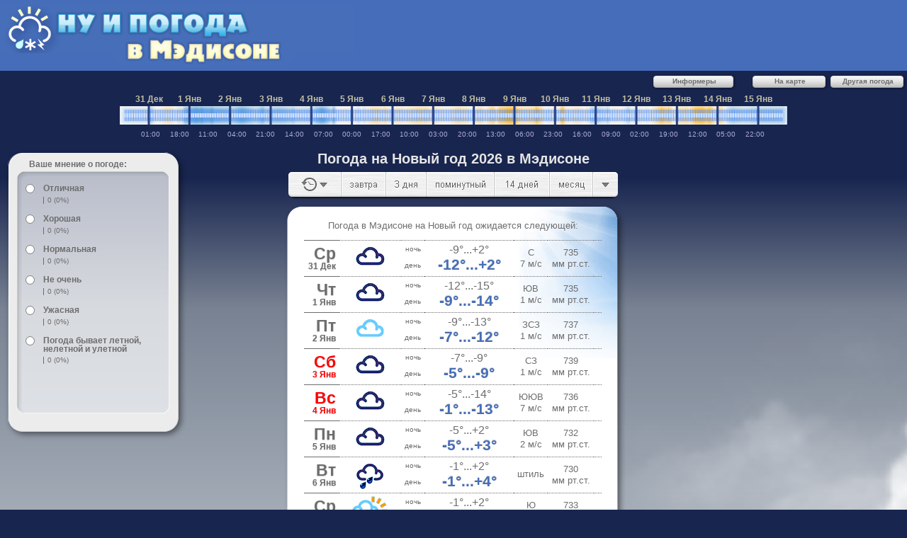

--- FILE ---
content_type: text/html; charset=UTF-8
request_url: https://medison.nuipogoda.ru/%D0%BF%D0%BE%D0%B3%D0%BE%D0%B4%D0%B0-%D0%BD%D0%B0-%D0%BD%D0%BE%D0%B2%D1%8B%D0%B9-%D0%B3%D0%BE%D0%B4
body_size: 9727
content:
<!DOCTYPE html PUBLIC "-//W3C//DTD XHTML 1.0 Transitional//EN" "http://www.w3.org/TR/xhtml1/DTD/xhtml1-transitional.dtd">
<html xmlns="http://www.w3.org/1999/xhtml" xml:lang="ru" lang="ru">
<head>
    <meta http-equiv="content-type" content="text/html; charset=UTF-8"/>
    <title>Погода в Мэдисоне на Новый год 2026, прогноз погоды новогодние праздники, НГ 2026 – Мэдисон, США – НУ И ПОГОДА</title>
    <meta name="description" content="Точный ☀ прогноз погоды в Мэдисоне на Новый год 2026. США. Температура воздуха 🌡️, облачность ☁, осадки ☔."/>    <meta http-equiv="content-language" content="RU"/>
    <meta name="google-site-verification" content="IRbRL1tvnuOXTVgP/j6Dcj1QupEdFu6Vj06elMz3C/Y="/>
    <meta name="yandex-verification" content=""/>
    <link rel="canonical" href="https://medison.nuipogoda.ru/погода-на-новый-год">
    <link rel="shortcut icon" type="image/x-icon" href="/favicon.ico?ver=2oAfcrS" />
    <script>
window.yaContextCb=window.yaContextCb||[];
function onYAdError() {
    var script = document.createElement('script');
    script.src = 'https://an.yandex.ru/system/context.js';
    script.async = true;
    document.head.appendChild(script);
}
</script>
<script async src="//yandex.ru/ads/system/context.js" crossorigin="anonymous" onerror="onYAdError()"></script>    <script>var startTime=(new Date).getTime()</script>
    <link type="text/css" rel="stylesheet" href="/main.css?ver=8WAROZb"/>
    <link type="text/css" rel="stylesheet" media="print" href="/print.css?ver=60iln9c"/>
    <script async src="https://www.googletagmanager.com/gtag/js?id=G-BY6TE6XXYS"></script>
<script>
    window.dataLayer=window.dataLayer||[];
    function gtag(){dataLayer.push(arguments);}
    gtag('js', new Date());
    gtag('set', 'dimension1', 'city');
    gtag('set', 'dimension2', '8895');
    gtag('set', 'dimension3', 'desktop');
    gtag('config', 'G-BY6TE6XXYS');
</script>
<script type="text/javascript">(function(m,e,t,r,i,k,a){m[i]=m[i]||function(){(m[i].a=m[i].a||[]).push(arguments)}; m[i].l=1*new Date(); for (var j = 0; j < document.scripts.length; j++) {if (document.scripts[j].src === r) { return; }} k=e.createElement(t),a=e.getElementsByTagName(t)[0],k.async=1,k.src=r,a.parentNode.insertBefore(k,a)}) (window, document, "script", "https://mc.yandex.ru/metrika/tag.js", "ym"); ym(140984, "init", { clickmap:true, trackLinks:true, accurateTrackBounce:true, webvisor:true, trackHash:true, params:{cityid:'8895', type:'old'}});</script>
<noscript><div><img src="https://mc.yandex.ru/watch/140984" style="position:absolute; left:-9999px;" alt="" /></div></noscript>
    <!--[if lt IE 9]>
    <script src="/excanvas.js?ver=2oAfcrS"></script>
    <script src="/mcanvas.js?ver=2oAfcrS"></script>
    <![endif]-->
    <script type="text/javascript" src="/main.js?ver=6Cnxkhi"></script>
</head>
<body>
    <div id="all">
        <div id="header">
    <div id="btop">
        <div id="btopinner">

<script type="text/javascript"><!--
    (function(){
        var mu = mart.util;
        var doc = document;
        var el = doc.compatMode == 'CSS1Compat' ? doc.documentElement : doc.body;
        var extraSize = el.clientWidth - 597;
        var all_width;
        var rightBannerWidth = Math.floor(el.clientWidth * 0.96 - 720);
        var rightBannerHeight = Math.floor(el.clientHeight - 300);
        if (extraSize >= 1000) {
            all_width = 1580;
            rightBannerWidth -= 574;
            window.tableBanner = '46';
            mu.addCssText('#content.content_forecast{width:1002px}' +
                'table.weather{width:1000px}' +
                'table.calendar div.date{font-size:1.2em}' +
                'table.calendar div.day{width:141px}' +
                'table.calendar span.max{font-size:1.9em}' +
                'table.calendar span.min{font-size:1.5em;padding-top:0}');
        } else if (extraSize >= 728) {
            all_width = 1308;
            rightBannerWidth -= 302;
            window.tableBanner = '45';
            mu.addCssText('#content.content_forecast{width:730px}' +
                'table.weather{width:728px}' +
                'table.calendar div.date{font-size:1.2em}' +
                'table.calendar div.day{width:103px}' +
                'table.calendar span.max{font-size:1.7em}' +
                'table.calendar span.min{font-size:1.3em}');
        } else {
            window.tableBanner = '44';
        }

        var big_banner = el.clientWidth >= 1255;
        if (big_banner) {
            if (!all_width || all_width < 1238) {
                all_width = 1238;
            }
            rightBannerHeight -= 30;
            window.big_banner = true;
            window.big_banner_width = all_width - 510;
            mu.addCssText('#logo{top:5px}#header{height:100px}#world{top:100px}' +
                '#btop{min-width:738px;height:100px;line-height:100px;}' +
                '#btop #btopinner{width:' + (window.big_banner_width >= 970 ? '970' : '728') + 'px;height:90px}');
            window.topBanner = window.big_banner_width >= 970 ? '39' : '37';
        }

        window.rightBanner = rightBannerWidth >= 300 ?
            rightBannerHeight >= 600 ? '43' /* [300,600] */ : '42' /* [300,250] */ :
            rightBannerWidth >= 250 ? '41' /* [250,250] */ : '40' /* [240,400] */;

        mu.addCssText('#adv{width:' + (rightBannerWidth >= 300 ? 300 : 240) + 'px}');

        if (all_width) {
            mu.addCssText('#all{min-width:' + all_width + 'px}* html #all{width:expression(this.offsetParent.offsetWidth<' +
                all_width + '?"' + all_width + 'px":"auto")}');
        }
    })();
    //-->
</script>
                <div id="yandex_ad_rtb_top"></div>
<script>
  window.yaContextCb.push(()=>{
    Ya.Context.AdvManager.render({
      blockId: "R-A-57178-" + (window.topBanner || "38"),
      renderTo: "yandex_ad_rtb_top",
      statId: 15    })
  })
</script>
                </div>
            </div>
        </div>
        <a id="logo" href="/"></a>
        <div id="world">
            <div id="sky" class="widget full"></div>
            <div id="city">
                <div id="effad_slot_402421292576982" class="city-b1"></div>
                <script>
                    window.effad_slots = window.effad_slots || [];
                    window.effad_slots.push('402421292576982');
                </script>
                <div id="effad_slot_402421292577468" class="city-b3"></div>
                <script>
                    window.effad_slots = window.effad_slots || [];
                    window.effad_slots.push('402421292577468');
                </script>
                <div id="effad_slot_402421292577668" class="city-b4"></div>
                <script>
                    window.effad_slots = window.effad_slots || [];
                    window.effad_slots.push('402421292577668');
                </script>
                <div id="effad_slot_402421292577835" class="city-b5"></div>
                <script>
                    window.effad_slots = window.effad_slots || [];
                    window.effad_slots.push('402421292577835');
                </script>
            </div>
            <div id="ground" class="widget full"></div>
        </div>
        <div id="body">
        <div id="sel">
            <a href="//nuipogoda.ru" style="width:11em;">
                <span class="cn tl"></span>
                <span class="cn tr"></span>
                <span class="cn bl"></span>
                <span class="cn br"></span>
                <div>Другая погода</div>
            </a>
            <a href="http://pogodanakarte.ru/#8895" style="width:11em;">
                <span class="cn tl"></span>
                <span class="cn tr"></span>
                <span class="cn bl"></span>
                <span class="cn br"></span>
                <div>На карте</div>
            </a>
            <a id="bookmark" style="display:none;width:11em;"
               title="Ну и погода в Мэдисоне"
               href="//medison.nuipogoda.ru">
                <span class="cn tl"></span>
                <span class="cn tr"></span>
                <span class="cn bl"></span>
                <span class="cn br"></span>
                <div>В избранное</div>
            </a>
            <a id="informer_btn" href="/informer.html" style="width:12em;">
                <span class="cn tl"></span>
                <span class="cn tr"></span>
                <span class="cn bl"></span>
                <span class="cn br"></span>
                <div>Информеры</div>
            </a>
        </div>

        <div id="timeScale" class="widget"></div>

        <div id="controls">
            <div class="bg">
                <div class="t"></div>
                <div class="m"></div>
                <div class="b"></div>
            </div>
            <div id="voting" class="content"></div>
        </div>

        <div id="adv"><div id="yandex_ad_rtb"></div>
<script>
  window.yaContextCb.push(()=>{
    Ya.Context.AdvManager.render({
      blockId: "R-A-57178-" + (window.rightBanner || "40"),
      renderTo: "yandex_ad_rtb",
      statId: 15    })
  })
</script>
</div>

        <div style="height:0"></div>

        <div id="navigation-title" class="center">
            <h1>Погода на Новый год 2026 в Мэдисоне</h1>
        </div>
        <div id="content" class="center content_forecast">
    <div class="inner">
        <div class="forecast">
                        <div class="table-header"><div class="years">Погода в Мэдисоне на Новый год ожидается следующей:</div></div>
		<div class="years">
                            <div >
                    <table class="weather">
                        <thead>
                        <tr>
                            <th class="date"></th>
                            <th class="icon"></th>
                            <th class="dn"></th>
                            <th class="value"></th>
                            <th class="wind"></th>
                            <th class="pressure"></th>
                            <th class="humidity"></th>
                        </tr>
                        </thead>
                        <tbody class="tbody-forecast"><tr time="1767128400000" class="last day7"><td class="day"><span class="day">Ср</span><span>31 Дек</span></td><td><div class="i e0" title="пасмурно, без осадков"><div></div></div><div class="cl_title">пасмурно<br/>без осадков</div><td class="dn"><span class="c7 c7n">ночь</span><span class="c7">день</span></td><td class="blink"><span class="snt">-9°...+2°</span><span class="t">-12°...+2°</span></td><td><span class="wd">С</span><span class="ws">7 м/с</span></td><td><span class="p">735</span><span>мм рт.ст.</span></td><td><span class="h"></span></td></tr><tr time="1767214800000" class="last day7"><td class="day"><span class="day">Чт</span><span>1 Янв</span></td><td><div class="i e0" title="пасмурно, без осадков"><div></div></div><div class="cl_title">пасмурно<br/>без осадков</div><td class="dn"><span class="c7 c7n">ночь</span><span class="c7">день</span></td><td class="blink"><span class="snt">-12°...-15°</span><span class="t">-9°...-14°</span></td><td><span class="wd">ЮВ</span><span class="ws">1 м/с</span></td><td><span class="p">735</span><span>мм рт.ст.</span></td><td><span class="h"></span></td></tr><tr time="1767301200000" class="last day7"><td class="day"><span class="day">Пт</span><span>2 Янв</span></td><td><div class="i d0" title="облачно, без осадков"><div></div></div><div class="cl_title">облачно<br/>без осадков</div><td class="dn"><span class="c7 c7n">ночь</span><span class="c7">день</span></td><td class="blink"><span class="snt">-9°...-13°</span><span class="t">-7°...-12°</span></td><td><span class="wd">ЗСЗ</span><span class="ws">1 м/с</span></td><td><span class="p">737</span><span>мм рт.ст.</span></td><td><span class="h"></span></td></tr><tr time="1767387600000" class="last day7"><td class="holi day"><span class="day">Сб</span><span>3 Янв</span></td><td><div class="i e0" title="пасмурно, без осадков"><div></div></div><div class="cl_title">пасмурно<br/>без осадков</div><td class="dn"><span class="c7 c7n">ночь</span><span class="c7">день</span></td><td class="blink"><span class="snt">-7°...-9°</span><span class="t">-5°...-9°</span></td><td><span class="wd">СЗ</span><span class="ws">1 м/с</span></td><td><span class="p">739</span><span>мм рт.ст.</span></td><td><span class="h"></span></td></tr><tr time="1767474000000" class="last day7"><td class="holi day"><span class="day">Вс</span><span>4 Янв</span></td><td><div class="i e0" title="пасмурно, без осадков"><div></div></div><div class="cl_title">пасмурно<br/>без осадков</div><td class="dn"><span class="c7 c7n">ночь</span><span class="c7">день</span></td><td class="blink"><span class="snt">-5°...-14°</span><span class="t">-1°...-13°</span></td><td><span class="wd">ЮЮВ</span><span class="ws">7 м/с</span></td><td><span class="p">736</span><span>мм рт.ст.</span></td><td><span class="h"></span></td></tr><tr time="1767560400000" class="last day7"><td class="day"><span class="day">Пн</span><span>5 Янв</span></td><td><div class="i e0" title="пасмурно, без осадков"><div></div></div><div class="cl_title">пасмурно<br/>без осадков</div><td class="dn"><span class="c7 c7n">ночь</span><span class="c7">день</span></td><td class="blink"><span class="snt">-5°...+2°</span><span class="t">-5°...+3°</span></td><td><span class="wd">ЮВ</span><span class="ws">2 м/с</span></td><td><span class="p">732</span><span>мм рт.ст.</span></td><td><span class="h"></span></td></tr><tr time="1767646800000" class="last day7"><td class="day"><span class="day">Вт</span><span>6 Янв</span></td><td><div class="i e2" title="пасмурно, дождь"><div></div></div><div class="cl_title">пасмурно<br/>дождь</div><td class="dn"><span class="c7 c7n">ночь</span><span class="c7">день</span></td><td class="blink"><span class="snt">-1°...+2°</span><span class="t">-1°...+4°</span></td><td><span class="wd">штиль</span><span class="ws"></span></td><td><span class="p">730</span><span>мм рт.ст.</span></td><td><span class="h"></span></td></tr><tr time="1767733200000" class="last day7"><td class="day"><span class="day">Ср</span><span>7 Янв</span></td><td><div class="i b0" title="малооблачно, без осадков"><div></div></div><div class="cl_title">малооблачно<br/>без осадков</div><td class="dn"><span class="c7 c7n">ночь</span><span class="c7">день</span></td><td class="blink"><span class="snt">-1°...+2°</span><span class="t">-3°...+4°</span></td><td><span class="wd">Ю</span><span class="ws">3 м/с</span></td><td><span class="p">733</span><span>мм рт.ст.</span></td><td><span class="h"></span></td></tr><tr time="1767819600000" class="last day7"><td class="day"><span class="day">Чт</span><span>8 Янв</span></td><td><div class="i e1" title="пасмурно, слабый дождь"><div></div></div><div class="cl_title">пасмурно<br/>слабый дождь</div><td class="dn"><span class="c7 c7n">ночь</span><span class="c7">день</span></td><td class="blink"><span class="snt">-2°...+7°</span><span class="t">-2°...+13°</span></td><td><span class="wd">ВЮВ</span><span class="ws">7 м/с</span></td><td><span class="p">724</span><span>мм рт.ст.</span></td><td><span class="h"></span></td></tr><tr time="1767906000000" class="last day7"><td class="day"><span class="day">Пт</span><span>9 Янв</span></td><td><div class="i b0" title="малооблачно, без осадков"><div></div></div><div class="cl_title">малооблачно<br/>без осадков</div><td class="dn"><span class="c7 c7n">ночь</span><span class="c7">день</span></td><td class="blink"><span class="snt">+3°...+13°</span><span class="t">-3°...+13°</span></td><td><span class="wd">штиль</span><span class="ws"></span></td><td><span class="p">740</span><span>мм рт.ст.</span></td><td><span class="h"></span></td></tr><tr time="1767992400000" class="last day7"><td class="holi day"><span class="day">Сб</span><span>10 Янв</span></td><td><div class="i e0" title="пасмурно, без осадков"><div></div></div><div class="cl_title">пасмурно<br/>без осадков</div><td class="dn"><span class="c7 c7n">ночь</span><span class="c7">день</span></td><td class="blink"><span class="snt">-1°...+13°</span><span class="t">-8°...+2°</span></td><td><span class="wd">З</span><span class="ws">3 м/с</span></td><td><span class="p">737</span><span>мм рт.ст.</span></td><td><span class="h"></span></td></tr><tr time="1768078800000" class="last day7"><td class="holi day"><span class="day">Вс</span><span>11 Янв</span></td><td><div class="i e0" title="пасмурно, без осадков"><div></div></div><div class="cl_title">пасмурно<br/>без осадков</div><td class="dn"><span class="c7 c7n">ночь</span><span class="c7">день</span></td><td class="blink"><span class="snt">-0°...-8°</span><span class="t">-1°...-7°</span></td><td><span class="wd">ЗЮЗ</span><span class="ws">3 м/с</span></td><td><span class="p">745</span><span>мм рт.ст.</span></td><td><span class="h"></span></td></tr><tr time="1768165200000" class="last day7"><td class="day"><span class="day">Пн</span><span>12 Янв</span></td><td><div class="i b0" title="малооблачно, без осадков"><div></div></div><div class="cl_title">малооблачно<br/>без осадков</div><td class="dn"><span class="c7 c7n">ночь</span><span class="c7">день</span></td><td class="blink"><span class="snt">-3°...+4°</span><span class="t">-3°...+9°</span></td><td><span class="wd">ЮЮЗ</span><span class="ws">2 м/с</span></td><td><span class="p">737</span><span>мм рт.ст.</span></td><td><span class="h"></span></td></tr><tr time="1768251600000" class="last day7"><td class="day"><span class="day">Вт</span><span>13 Янв</span></td><td><div class="i e0" title="пасмурно, без осадков"><div></div></div><div class="cl_title">пасмурно<br/>без осадков</div><td class="dn"><span class="c7 c7n">ночь</span><span class="c7">день</span></td><td class="blink"><span class="snt">+2°...+11°</span><span class="t">+2°...+12°</span></td><td><span class="wd">ЗСЗ</span><span class="ws">4 м/с</span></td><td><span class="p">726</span><span>мм рт.ст.</span></td><td><span class="h"></span></td></tr><tr time="1768338000000" class="last day7"><td class="day"><span class="day">Ср</span><span>14 Янв</span></td><td><div class="i e0" title="пасмурно, без осадков"><div></div></div><div class="cl_title">пасмурно<br/>без осадков</div><td class="dn"><span class="c7 c7n">ночь</span><span class="c7">день</span></td><td class="blink"><span class="snt">-8°...+4°</span><span class="t">-6°...-7°</span></td><td><span class="wd">ССЗ</span><span class="ws">6 м/с</span></td><td><span class="p">738</span><span>мм рт.ст.</span></td><td><span class="h"></span></td></tr></tbody>
                    </table>
                </div>
                		    </div>
            <div id="table_banner"></div>
<script>
  window.yaContextCb.push(()=>{
    Ya.Context.AdvManager.render({
      blockId: "R-A-57178-" + (window.tableBanner || "44"),
      renderTo: "table_banner",
      statId: 15    })
  })
</script>
            <div class="notice">Бо­лее точ­ный про­гноз по­го­ды в Мэдисоне на Новый год смот­ри­те в <a href='/'>по­ми­нут­ном про­гно­зе.<a/></div>
        </div>
        <iframe class="share" src="/yashare.html"
        scrolling="no" frameborder="0" allowTransparency="true"
        marginheight="0" marginwidth="0" hspace="0" vspace="0"></iframe>    </div>
    <div class="bg g ul"></div>
    <div class="bg g um"></div>
    <div class="bg ur"></div>
    <div class="bg v l"></div>
    <div class="bg v r"></div>
    <div class="bg g dl"></div>
    <div class="bg g dm"></div>
    <div class="bg g dr"></div>
</div>
<div id="nav-container">
<div id="navigation" class="center">
    <nav>
        <ul id="nav-menu">
            <em class="ie6-pnl"></em>
            <li><a id="archive" href="#">
                    <em class="ie6-bgr"></em>
                    <span><em class="ie6-txt"></em>Архив погоды</span></a></li>
            <li><a id="tomorrow" href="/погода-на-завтра">
                    <em class="ie6-bgr"></em>
                    <span><em class="ie6-txt"></em>Прогноз погоды на завтра</span></a></li>
            <li><a id="day3" href="/погода-на-3-дня">
                    <em class="ie6-bgr"></em>
                    <span><em class="ie6-txt"></em>Прогноз погоды на 3 дня</span></a></li>
            <li><a id="day5" href="/">
                    <em class="ie6-bgr"></em>
                    <span><em class="ie6-txt"></em>Поминутный прогноз погоды</span></a></li>
            <li><a id="day14" href="/погода-на-14-дней">
                    <em class="ie6-bgr"></em>
                    <span><em class="ie6-txt"></em>Прогноз погоды на 14 дней</span></a></li>
            <li><a id="day30" href="/погода-на-месяц">
                    <em class="ie6-bgr"></em>
                    <span><em class="ie6-txt"></em>Прогноз погоды на месяц</span></a></li>
            <li><a id="forecasts" href="#">
                    <em class="ie6-bgr"></em>
                    <span><em class="ie6-txt"></em>Прогноз погоды</span></a></li>
        </ul>
        <div id="nav-forecasts" class="nav-dropdown" style="visibility:hidden;">
            <h2>Прогноз погоды:</h2>
            <ul>
                <li><a href="/погода-на-сегодня">на сегодня</a></li>
                <li><a href="/погода-на-выходные">на выходные</a></li>
                <li><a href="/погода-на-5-дней">на 5 дней</a></li>
                <li><a href="/погода-на-неделю">на неделю</a></li>
                <li><a href="/погода-на-10-дней">на 10 дней</a></li>
                <li><a href="/погода-на-2-недели">на 2 недели</a></li>
                <li><a href="/погода-на-новый-год">на Новый год</a></li>
            </ul>
            <h2>Долгосрочный прогноз:</h2>
            <ul class="last-branch"><li><a href="/погода-на-январь">на январь 2026 г.</a></li><li><a href="/погода-на-февраль">на февраль 2026 г.</a></li><li><a href="/погода-на-март">на март 2026 г.</a></li><li><a href="/погода-на-апрель">на апрель 2026 г.</a></li><li><a href="/погода-на-май">на май 2026 г.</a></li><li><a href="/погода-на-июнь">на июнь 2026 г.</a></li><li><a href="/погода-на-июль">на июль 2026 г.</a></li>                <li><a href="/погода-2026">на 2026 год</a></li>
                            </ul>
        </div>
        <div id="nav-archive" class="nav-dropdown" style="visibility:hidden;">
            <h2>Архив погоды:</h2>
            <ul>
                <li><a href="/погода-вчера">за вчера</a></li>
                <li><a href="/архив-погоды">за 30 дней</a></li>
            </ul>
            <div id="archive-left"></div>
            <div id="archive-right">
                <div id="archive-up" class="archive-button archive-button-disable">
                    <a href="#" class="archive-button-icon"><em class="ie6-button"></em></a>
                </div>
                <div id="archive-list"></div>
                <div id="archive-down" class="archive-button">
                    <a href="#" class="archive-button-icon"><em class="ie6-button"></em></a>
                </div>
            </div>
            <div class="clear"></div>
        </div>
    </nav>
    <script>var mn = new mart.Navigation('', 1768424432, -360);</script>
</div>
</div>
        </div>
<div id="footer">
    <div class="counters"></div>
    <div id="links">
        <a href="about.html">О сайте</a>|
        <a href="about.html#feedback">Обратная связь</a>|
                <a href="agreement.html">Пользовательское соглашение</a>
    </div>
    <div style="clear:both;"></div>
</div>
<div id="generated">
    <div><a href="/" class="nolink">Погода в Мэдисоне</a> на Новый год предоставлена для личного некоммерческого использования.</div>
    <div>
        Чтобы узнать погоду не только в Мэдисоне, но и в других населённых пунктах, перейдите на
        <a href="//nuipogoda.ru">главный погодный сайт</a> и введите название в строке поиска. </div>
</div>
    </div>

<script type="text/javascript">var la=43.07305;var lg=-89.40123;var serverTime=1768424432;var timezoneOffset=-360;var forecast=[[1767139200,-3.9,735,2,301,0,100,0],[1767142800,-7.8,735,3,305,0,100,0],[1767146400,-6.5,735,3,308,0,100,0],[1767150000,-3,735,4,309,0,100,0],[1767153600,-2.4,735,3,303,0,100,0],[1767157200,-1.9,735,3,294,0,100,0],[1767160800,-1.3,735,2,279,0,99,0],[1767164400,-0.8,735,2,273,0,91,0],[1767168000,-0.2,734,2,266,0,82,0],[1767171600,0.4,734,2,261,0,76,0],[1767175200,1,733,3,271,0,84,0],[1767178800,1.7,733,3,277,0,93,8],[1767182400,1.9,732,4,283,0,100,8],[1767186000,1.3,732,4,309,0,100,8],[1767189600,0.7,732,4,334,0,100,8],[1767193200,-0.1,732,5,350,0,100,4],[1767196800,-1.8,733,6,350,0,100,4],[1767200400,-3.5,734,6,350,0,100,4],[1767204000,-4.3,735,7,350,0,97,4],[1767207600,2.2,736,7,350,0,72,8],[1767211200,-4,737,6,350,0,47,0],[1767214800,-9.8,737,6,350,0,28,0],[1767218400,-10.6,737,5,350,0,53,0],[1767222000,-11.4,737,4,350,0,78,0],[1767225600,-12.1,738,3,350,0,96,0],[1767229200,-12.5,738,2,350,0,63,0],[1767232800,-12.8,738,1,350,0,29,0],[1767236400,-13.2,738,0,320,0,4,0],[1767240000,-14.2,738,1,320,0,37,0],[1767243600,-13.5,738,2,320,0,71,0],[1767247200,-12.8,738,3,321,0,100,0],[1767250800,-14.2,738,3,327,0,100,0],[1767254400,-13.4,738,3,334,0,100,0],[1767258000,-12.1,738,3,339,0,100,0],[1767261600,-11.9,738,2,329,0,100,0],[1767265200,-11.7,737,2,315,0,100,4],[1767268800,-11.8,737,2,300,0,100,4],[1767272400,-14.1,736,1,300,0,100,4],[1767276000,-12.4,736,1,300,0,100,0],[1767279600,-10.4,736,0,135,0,100,0],[1767283200,-10.3,735,0,135,0,100,0],[1767286800,-10.2,735,0,135,0,100,0],[1767290400,-10.1,735,1,135,0,100,0],[1767294000,-9.9,735,0,151,0,100,0],[1767297600,-9.7,735,0,289,0,100,0],[1767301200,-9.5,735,1,301,0,100,0],[1767304800,-9.5,735,1,294,0,100,0],[1767308400,-9.4,735,2,291,0,100,0],[1767312000,-9.4,734,2,291,0,100,0],[1767315600,-9.3,735,3,301,0,100,0],[1767319200,-8.9,735,3,307,0,100,0],[1767322800,-9.6,735,4,310,0,97,0],[1767326400,-10.5,735,3,312,0,72,0],[1767330000,-11.3,735,3,315,0,47,0],[1767333600,-12.2,735,2,320,0,24,0],[1767337200,-13.1,736,2,320,0,16,0],[1767340800,-12.4,736,3,320,0,7,0],[1767344400,-11.5,736,3,320,0,1,0],[1767348000,-10.8,737,3,320,0,9,0],[1767351600,-10,737,2,320,0,18,0],[1767355200,-9.2,737,2,320,0,26,0],[1767358800,-8.5,737,2,318,0,34,0],[1767362400,-7.7,737,2,316,0,43,0],[1767366000,-7.1,737,1,313,0,51,0],[1767369600,-7.7,737,1,310,0,59,0],[1767373200,-8.4,737,1,305,0,68,0],[1767376800,-9.2,737,1,300,0,76,0],[1767380400,-11.8,737,1,304,0,84,0],[1767384000,-9.9,737,1,307,0,93,0],[1767387600,-7.6,738,1,309,0,96,0],[1767391200,-7.4,738,1,305,0,63,0],[1767394800,-7.8,738,2,302,0,29,0],[1767398400,-8.2,738,2,302,0,4,0],[1767402000,-8.5,738,2,318,0,37,0],[1767405600,-8.7,738,2,336,0,71,0],[1767409200,-8.9,738,2,350,0,100,0],[1767412800,-9,738,1,350,0,100,0],[1767416400,-9,738,1,350,0,100,0],[1767420000,-9,738,0,350,0,100,0],[1767423600,-8.7,739,1,350,0,100,0],[1767427200,-8.5,739,1,350,0,100,0],[1767430800,-8.3,739,2,350,0,100,0],[1767434400,-7.8,739,2,346,0,100,0],[1767438000,-7.3,739,2,342,0,100,0],[1767441600,-7.1,739,1,336,0,100,0],[1767445200,-8.7,738,1,329,0,100,0],[1767448800,-7.4,738,1,320,0,100,0],[1767452400,-5.9,738,1,310,0,100,0],[1767456000,-5.8,739,1,314,0,100,0],[1767459600,-5.6,739,1,317,0,100,0],[1767463200,-5.5,739,1,319,0,100,0],[1767466800,-5.4,739,1,315,0,100,0],[1767470400,-5.5,739,2,312,0,100,0],[1767474000,-5.6,740,2,311,0,100,0],[1767477600,-5.8,740,2,317,0,100,0],[1767481200,-6,740,2,324,0,100,0],[1767484800,-6.3,740,2,330,0,96,0],[1767488400,-7.3,740,2,325,0,63,0],[1767492000,-8.4,741,1,319,0,29,0],[1767495600,-9.5,741,1,310,0,0,0],[1767499200,-10.7,741,1,310,0,0,0],[1767502800,-12,741,0,310,0,0,0],[1767506400,-13.3,741,0,180,0,3,0],[1767510000,-12.7,741,0,180,0,28,0],[1767513600,-11.5,741,0,180,0,53,0],[1767517200,-10.2,741,0,170,0,75,0],[1767520800,-8.3,741,2,170,0,75,0],[1767524400,-6.4,741,4,170,0,75,0],[1767528000,-5.4,740,5,170,0,76,0],[1767531600,-11.8,739,5,170,0,84,0],[1767535200,-8.2,739,6,170,0,93,0],[1767538800,-2.6,739,6,170,0,100,0],[1767542400,-2.4,738,6,166,0,100,0],[1767546000,-2.2,737,7,163,0,100,0],[1767549600,-2,736,7,161,0,100,0],[1767553200,-1.7,735,7,167,0,100,0],[1767556800,-1.3,735,6,173,0,100,0],[1767560400,-1,734,6,180,0,96,0],[1767564000,-1,733,5,183,0,63,0],[1767567600,-1,733,5,186,0,29,0],[1767571200,-1,732,4,190,0,0,0],[1767574800,-1.8,732,3,186,0,0,0],[1767578400,-2.5,732,2,179,0,0,0],[1767582000,-3.3,731,1,160,0,4,0],[1767585600,-4.7,731,1,160,0,37,0],[1767589200,-2.8,731,0,160,0,71,0],[1767592800,-1.4,732,0,180,0,99,0],[1767596400,-4.1,732,0,180,0,91,0],[1767600000,-3.1,732,0,180,0,82,0],[1767603600,-0.6,732,0,180,0,76,0],[1767607200,0.3,732,0,180,0,84,0],[1767610800,1.3,733,0,180,0,93,0],[1767614400,2.2,733,0,110,0,100,0],[1767618000,2.6,733,1,110,0,100,0],[1767621600,3,732,2,110,0,100,0],[1767625200,3.2,732,3,111,0,100,0],[1767628800,2.5,732,3,116,0,100,0],[1767632400,1.7,732,2,122,0,100,0],[1767636000,1.2,732,2,131,0,100,0],[1767639600,2.7,732,2,137,0,100,0],[1767643200,2.5,732,2,144,0,100,0],[1767646800,0.7,732,2,148,0,96,0],[1767650400,-3.1,731,1,119,0,63,0],[1767654000,-3.5,730,2,83,0,29,0],[1767657600,-0.1,730,2,61,0,4,0],[1767661200,0.2,729,2,67,0,37,0],[1767664800,0.6,729,1,76,0,71,0],[1767668400,0.9,728,1,90,0,100,0],[1767672000,0.8,728,1,90,0,100,0],[1767675600,0.7,728,0,90,0,100,2],[1767679200,0.6,728,0,320,0,100,2],[1767682800,-0.2,728,1,320,0,100,7],[1767686400,-0.2,728,1,320,0,100,0],[1767690000,0.6,728,2,320,0,100,0],[1767693600,1.2,728,2,316,0,100,0],[1767697200,1.8,728,2,313,0,100,0],[1767700800,2.4,728,2,309,0,100,0],[1767704400,2.9,728,3,299,0,100,0],[1767708000,3.5,728,3,293,0,100,0],[1767711600,4,729,4,290,0,100,0],[1767715200,3.9,729,3,290,0,100,0],[1767718800,3.3,730,1,290,0,100,0],[1767722400,2.8,730,0,300,0,100,0],[1767726000,3.8,730,1,300,0,100,0],[1767729600,3.6,731,1,300,0,100,0],[1767733200,2.5,731,2,299,0,100,0],[1767736800,0.6,731,2,295,0,100,0],[1767740400,-0.1,732,3,292,0,100,0],[1767744000,1.6,732,3,290,0,100,0],[1767747600,1.9,733,2,290,0,100,0],[1767751200,1.1,733,1,290,0,100,0],[1767754800,0.4,733,0,180,0,100,0],[1767758400,0,733,0,180,0,100,0],[1767762000,-0.4,733,0,180,0,100,0],[1767765600,-0.8,734,0,210,0,100,0],[1767769200,-0.9,734,1,210,0,100,0],[1767772800,-1,734,1,210,0,100,0],[1767776400,-0.9,735,2,209,0,100,0],[1767780000,-0.3,735,2,201,0,100,0],[1767783600,0.4,735,3,194,0,100,0],[1767787200,1.1,734,3,189,0,98,0],[1767790800,2,734,4,185,0,81,0],[1767794400,2.8,734,4,182,0,65,0],[1767798000,3.5,734,5,180,0,48,0],[1767801600,2.9,734,4,183,0,31,0],[1767805200,2.4,734,4,186,0,15,0],[1767808800,1.8,733,3,190,0,0,0],[1767812400,1.5,733,2,187,0,0,0],[1767816000,1.2,733,2,181,0,0,0],[1767819600,0.7,733,1,169,0,0,0],[1767823200,-1,733,1,155,0,0,0],[1767826800,-2.7,732,1,141,0,0,0],[1767830400,-1.3,732,1,130,0,0,0],[1767834000,0,732,1,130,0,0,0],[1767837600,1.2,732,0,130,0,0,0],[1767841200,2.5,732,0,180,0,3,0],[1767844800,3,732,0,180,0,28,0],[1767848400,1.8,732,0,180,0,53,0],[1767852000,0.4,732,0,180,0,75,0],[1767855600,-2.1,731,0,180,0,75,0],[1767859200,0.5,732,0,180,0,75,0],[1767862800,3.1,732,0,160,0,76,0],[1767866400,4.4,731,2,160,0,84,0],[1767870000,5.8,731,4,160,0,93,0],[1767873600,6.2,730,5,159,0,100,0],[1767877200,0.1,729,4,151,0,100,0],[1767880800,1.7,728,3,136,0,100,1],[1767884400,7.3,728,2,111,0,100,1],[1767888000,8,727,4,117,0,100,1],[1767891600,8.7,725,6,119,0,100,1],[1767895200,9.5,724,7,122,0,100,1],[1767898800,10.5,723,5,139,0,100,1],[1767902400,11.5,722,5,165,0,100,1],[1767906000,12.4,721,5,190,0,100,1],[1767909600,12.7,721,5,190,0,100,1],[1767913200,13,720,6,190,0,100,0],[1767916800,13.2,720,6,191,0,100,0],[1767920400,10,721,3,212,0,100,0],[1767924000,6.8,721,2,281,0,100,1],[1767927600,3.9,722,4,321,0,100,1],[1767931200,3.5,724,5,325,0,100,1],[1767934800,3.1,726,5,328,0,100,1],[1767938400,2.8,728,6,330,0,100,1],[1767942000,2.9,730,6,326,0,100,1],[1767945600,3,732,6,323,0,100,0],[1767949200,3.2,734,6,320,0,98,0],[1767952800,3.6,736,5,320,0,81,0],[1767956400,4.1,737,5,320,0,65,0],[1767960000,5.3,738,4,319,0,49,0],[1767963600,11.8,739,3,311,0,41,0],[1767967200,8.4,740,2,298,0,32,0],[1767970800,5.5,740,2,280,0,24,0],[1767974400,3.2,740,1,280,0,16,0],[1767978000,0.9,741,1,280,0,7,0],[1767981600,-1.2,741,0,180,0,2,0],[1767985200,-2.1,741,0,180,0,19,0],[1767988800,-3,741,0,180,0,35,0],[1767992400,-2.7,741,0,180,0,52,0],[1767996000,-1.6,741,0,180,0,69,0],[1767999600,-0.4,741,0,180,0,85,0],[1768003200,0.6,740,0,180,0,100,0],[1768006800,0.6,740,0,180,0,100,0],[1768010400,0.6,740,0,180,0,100,0],[1768014000,1.6,739,0,300,0,100,0],[1768017600,9.9,739,1,300,0,100,0],[1768021200,8.3,739,1,300,0,100,0],[1768024800,0.9,738,2,300,0,100,0],[1768028400,0.3,738,2,300,0,100,0],[1768032000,-0.2,737,3,300,0,100,4],[1768035600,-0.8,737,3,301,0,97,4],[1768039200,-0.5,737,4,305,0,72,4],[1768042800,0.1,736,4,308,0,47,0],[1768046400,0.8,736,5,309,0,27,0],[1768050000,1.3,736,5,299,0,44,0],[1768053600,0.9,736,5,289,0,60,0],[1768057200,0.3,736,5,280,0,75,0],[1768060800,-0.5,736,4,280,0,75,0],[1768064400,-1.3,736,4,280,0,75,0],[1768068000,-1.6,736,3,281,0,76,0],[1768071600,1,737,3,293,0,84,0],[1768075200,-2.8,737,4,303,0,93,4],[1768078800,-6.2,738,4,310,0,100,4],[1768082400,-6.8,738,5,310,0,100,4],[1768086000,-7.4,738,5,310,0,100,0],[1768089600,-7.8,738,6,310,0,100,0],[1768093200,-7.1,739,6,310,0,100,0],[1768096800,-6.3,740,5,310,0,100,4],[1768100400,-5.6,740,5,310,0,100,4],[1768104000,-5,741,5,313,0,100,4],[1768107600,-4.5,742,4,317,0,100,0],[1768111200,-4.3,743,4,320,0,100,0],[1768114800,-7.2,743,4,320,0,100,0],[1768118400,-4.8,744,5,320,0,100,0],[1768122000,-2.1,745,5,319,0,99,0],[1768125600,-1.2,746,4,310,0,91,0],[1768129200,-0.2,746,3,296,0,82,0],[1768132800,-0.9,746,3,278,0,75,0],[1768136400,-1.2,746,3,262,0,75,0],[1768140000,-1.5,746,3,244,0,75,0],[1768143600,-1.8,746,3,230,0,75,0],[1768147200,-2.4,746,3,234,0,75,0],[1768150800,-3,745,3,237,0,75,0],[1768154400,-3.8,745,3,240,0,76,0],[1768158000,-6.5,745,3,236,0,84,0],[1768161600,-5.3,744,3,233,0,93,0],[1768165200,-2.9,744,3,230,0,96,0],[1768168800,-2.9,743,3,227,0,63,0],[1768172400,-2.9,742,2,224,0,29,0],[1768176000,-2.8,742,2,221,0,0,0],[1768179600,-3.1,741,2,225,0,0,0],[1768183200,-3,741,3,228,0,0,0],[1768186800,-2.6,740,3,230,0,3,0],[1768190400,-0.7,740,2,227,0,28,0],[1768194000,-1.2,740,2,222,0,53,0],[1768197600,-2.9,740,1,213,0,75,0],[1768201200,-2.7,740,1,194,0,75,0],[1768204800,-2.1,740,1,164,0,75,0],[1768208400,-1.3,740,1,135,0,75,0],[1768212000,0.3,740,1,135,0,75,0],[1768215600,2,740,0,135,0,75,0],[1768219200,3.6,740,0,270,0,75,0],[1768222800,5.4,739,1,270,0,75,0],[1768226400,7.1,739,2,270,0,75,0],[1768230000,8.8,738,3,269,0,72,0],[1768233600,7.6,738,2,252,0,47,0],[1768237200,6,738,2,226,0,22,0],[1768240800,4.9,738,2,200,0,0,0],[1768244400,8.7,738,2,200,0,0,0],[1768248000,5.6,737,2,200,0,0,0],[1768251600,1.9,737,2,200,0,0,0],[1768255200,-1.8,736,2,200,0,0,0],[1768258800,-1,735,3,200,0,0,0],[1768262400,2.3,734,3,199,0,0,0],[1768266000,2.5,733,3,196,0,0,0],[1768269600,2.7,732,4,192,0,0,0],[1768273200,2.9,731,4,190,0,4,0],[1768276800,3.3,730,4,193,0,37,0],[1768280400,3.6,728,3,196,0,71,0],[1768284000,3.7,727,3,201,0,97,0],[1768287600,1.7,727,3,209,0,72,0],[1768291200,3.4,727,3,217,0,47,0],[1768294800,5.4,727,3,224,0,25,0],[1768298400,7.5,726,4,230,0,25,0],[1768302000,9.5,726,4,236,0,25,0],[1768305600,10.2,726,4,242,0,26,0],[1768309200,10.7,726,4,257,0,34,0],[1768312800,11.3,725,4,270,0,43,0],[1768316400,11.1,725,5,280,0,52,0],[1768320000,9.5,726,5,283,0,69,0],[1768323600,8,726,4,287,0,85,0],[1768327200,7,727,4,290,0,100,0],[1768330800,10.4,727,4,294,0,100,0],[1768334400,8.7,727,4,297,0,100,0],[1768338000,5.4,727,4,301,0,100,0],[1768341600,3.3,727,4,306,0,100,0],[1768345200,1.9,727,3,313,0,100,0],[1768348800,3.9,727,3,319,0,100,0],[1768352400,4,728,4,315,0,100,0],[1768356000,3.4,728,4,312,0,100,0],[1768359600,2.6,728,5,313,0,100,0],[1768363200,0,729,6,332,0,100,0],[1768366800,-2.5,730,8,343,0,100,4],[1768370400,-5,731,10,349,0,99,4],[1768374000,-6,732,9,344,0,91,4],[1768377600,-7.1,733,8,337,0,82,0],[1768381200,-7.9,734,7,330,0,75,0],[1768384800,-7.6,736,7,330,0,75,0],[1768388400,-7.2,737,7,330,0,75,0],[1768392000,-6.8,738,7,330,0,75,0],[1768395600,-6.5,738,7,331,0,80,0],[1768399200,-6.1,738,7,331,0,84,0],[1768402800,-5.8,738,7,332,0,88,0],[1768406400,-5.9,738,7,331,0,88,0],[1768410000,-6.1,738,6,329,0,88,0],[1768413600,-6.2,739,6,328,0,88,0],[1768417200,-6.4,739,6,326,0,85,0],[1768420800,-6.7,739,5,324,0,82,0],[1768424400,-7,739,5,322,0,78,0],[1768428000,-7.1,739,5,320,0,75,0],[1768431600,-7.3,739,4,317,0,72,0],[1768435200,-7.4,739,4,313,0,69,0]];        function bookmark() {
            var events = {
                click : function() {
                    mart.Tracker.trackAddBookmark();
                    var title = this.title;
                    var url = this.href;
                    if (mu.ie)
                        window.external.AddFavorite (url, title);
                    else if (mu.opera)
                        return true;
//                    else if (window.sidebar)
//                        window.sidebar.addPanel (title, url, "", true);
                }
            };
            var btn = mu.$('bookmark');
            if (mu.ie)
                mu.addEvents (btn, events, btn);
            if (mu.opera)
                btn.setAttribute ("rel", "sidebar");
            if (mu.ie || mu.opera)
                btn.style.display = 'block';
        }

        function init() {
            var mtm = mart.TimeMachine;
            mtm.even = true;
            mtm.world = new mart.World (mu.$ ('world'));
            mtm.sky = new mart.Sky (mu.$('sky'));
            mtm.ground = new mart.Ground (mu.$('ground'));
            mtm.timeScale = new mart.TimeScale (mu.$('timeScale'));
            
            // TODO: switch off sun & moon
            mart.Astro.init (la.toRad(), lg.toRad(), 0);

            mtm.serverTime = serverTime * 1000;
            mtm.timezoneOffset = timezoneOffset;

                        mtm.setForecast (forecast);

            bookmark();
            mart.Tracker.trackPageLoad();
            var desc = document.getElementById('desc');
            if (desc)
                desc.focus();
        }
        mu.addOnDomReady (init);
    </script>
    <script type="text/javascript">
    try {
        (function() {
            var v = document.createElement('script'); v.type = 'text/javascript'; v.async = true;
            v.src = '/voting.js';
            var s = document.getElementsByTagName('script')[0]; s.parentNode.insertBefore(v, s);
        })();
    } catch(err) {}
</script>
</body>
</html>


--- FILE ---
content_type: application/javascript;charset=UTF-8
request_url: https://medison.nuipogoda.ru/voting.js
body_size: 802
content:
new mart.Voting (mu.$('voting'),{id:1,showProgress:true,date:1768456800000,title:"\u0412\u0430\u0448\u0435 \u043c\u043d\u0435\u043d\u0438\u0435 \u043e \u043f\u043e\u0433\u043e\u0434\u0435:",questions:[[2,"\u041e\u0442\u043b\u0438\u0447\u043d\u0430\u044f",0],[3,"\u0425\u043e\u0440\u043e\u0448\u0430\u044f",0],[4,"\u041d\u043e\u0440\u043c\u0430\u043b\u044c\u043d\u0430\u044f",0],[5,"\u041d\u0435 \u043e\u0447\u0435\u043d\u044c",0],[6,"\u0423\u0436\u0430\u0441\u043d\u0430\u044f",0],[7,"\u041f\u043e\u0433\u043e\u0434\u0430 \u0431\u044b\u0432\u0430\u0435\u0442 \u043b\u0435\u0442\u043d\u043e\u0439, \u043d\u0435\u043b\u0435\u0442\u043d\u043e\u0439 \u0438 \u0443\u043b\u0435\u0442\u043d\u043e\u0439",0]]});